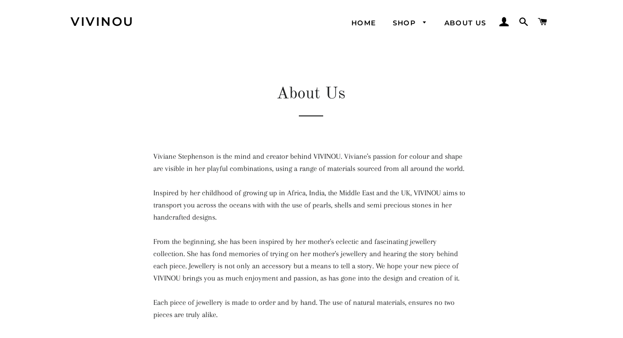

--- FILE ---
content_type: application/javascript
request_url: https://ecommplugins-trustboxsettings.trustpilot.com/vivinou.myshopify.com.js?settings=1609855710896&shop=vivinou.myshopify.com
body_size: 197
content:
const trustpilot_trustbox_settings = {"trustboxes":[],"activeTrustbox":0,"pageUrls":{"landing":"https://vivinou.myshopify.com","category":"https://vivinou.myshopify.com/collections/grecian-collection","product":"https://vivinou.myshopify.com/products/aegean-earrings"}};
dispatchEvent(new CustomEvent('trustpilotTrustboxSettingsLoaded'));